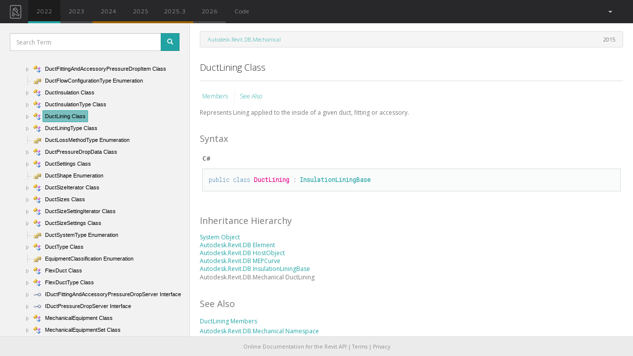

--- FILE ---
content_type: text/html; charset=utf-8
request_url: https://www.revitapidocs.com/2022/55fc9a41-15ff-84ad-195e-3d0edb776aab.htm
body_size: 7347
content:
<!doctype html>
<!--[if lt IE 7]>      <html class="no-js lt-ie9 lt-ie8 lt-ie7" lang=""> <![endif]-->
<!--[if IE 7]>         <html class="no-js lt-ie9 lt-ie8" lang=""> <![endif]-->
<!--[if IE 8]>         <html class="no-js lt-ie9" lang=""> <![endif]-->
<!--[if gt IE 8]><!--> <html class="no-js" lang=""> <!--<![endif]-->

    <head>
        <meta charset="utf-8">
        <meta http-equiv="X-UA-Compatible" content="IE=edge,chrome=1">

        <!-- CHILD HEADER -->
        <!-- ADDED HEDE SO CSS FROM CHM CONTENT IS OVERRIDEN -->
        
<!-- HEADER CONTENTS FROM API.HTML -->
<title>DuctLining Class</title>
<!-- HEADER CONTENTS FROM API.HTML -->

        <!-- CHILD HEADER -->

        
        <!-- DEFAULT SCHEME META TAGS -->
        <meta name="description" content="Online Documentation for Autodesk's Revit API: 2015, 2016, 2017, 2017.1, 2018">
        <!-- DEFAULT SCHEME META TAGS -->
        

        <meta name="google-site-verification" content="Dn1KWTK6Dm3XMYL1XHu2FUNgz4YH8bUA0YGoFkoWpi0" />

        <meta http-equiv="content-type" content="text/html;charset=UTF-8">
        <meta name="apple-mobile-web-app-capable" content="yes">
        <meta name="apple-mobile-web-app-status-bar-style" content="#28282a">
        <meta name="theme-color" content="#28282a">
        <meta name="viewport" content="width=device-width, initial-scale=1 maximum-scale=1, user-scalable=no">
        <meta name="ROBOTS" content="INDEX, FOLLOW">
        <link rel="shorcut icon" href="https://d24b2zsrnzhmgb.cloudfront.net/static/img/favicon.png">
        <link rel="shorcut icon" type="image/x-icon" href="https://d24b2zsrnzhmgb.cloudfront.net/static/img/favicon.ico">
        <link rel="apple-touch-icon" type="image/png" href="https://d24b2zsrnzhmgb.cloudfront.net/static/img/icon-144.png">
        <link rel="icon" sizes="128x128" href="https://d24b2zsrnzhmgb.cloudfront.net/static/img/icon-128.png">
        <link rel="icon" sizes="192x192" href="https://d24b2zsrnzhmgb.cloudfront.net/static/img/icon-192.png">

        <!-- START CSS WEBASSETS -->
        
        <link rel="stylesheet" type="text/css" href="https://d24b2zsrnzhmgb.cloudfront.net/static/packed/packed.css?c525128e" />
        
        <link rel="stylesheet" type="text/css" href="https://fonts.googleapis.com/css?family=Open+Sans:300italic,400italic,700italic,400,300,600,700|Roboto+Mono:300">
        <!-- END CSS WEBASSETS -->

        <!-- ADSENSE VERIFICATION -->
        <!-- <script data-ad-client="ca-pub-0886989922993665" async src="https://pagead2.googlesyndication.com/pagead/js/adsbygoogle.js"></script> -->
        <script async src="https://pagead2.googlesyndication.com/pagead/js/adsbygoogle.js?client=ca-pub-0886989922993665" crossorigin="anonymous"></script>
        <!-- ADSENSE VERIFICATION -->

    </head>

    <body>

        <!--[if lt IE 8]>
            <p class="browserupgrade">You are using an <strong>outdated</strong> browser. Please <a href="http://browsehappy.com/">upgrade your browser</a> to improve your experience.</p>
        <![endif]-->

            <!-- BASE: NAV MENU -->
            <nav class="navbar navbar-default">
  <div class="container-fluid">
    <!-- Brand and toggle get grouped for better mobile display -->
    <div class="navbar-header">
      <button type="button" class="navbar-toggle collapsed" data-toggle="collapse" data-target="#bs-example-navbar-collapse-1" aria-expanded="false">
        <span class="sr-only">Toggle navigation</span>
        <span class="icon-bar"></span>
        <span class="icon-bar"></span>
        <span class="icon-bar"></span>
      </button>
      <a class="navbar-brand  compact" href="/"><img alt="Revit API Docs Logo" src="https://d24b2zsrnzhmgb.cloudfront.net/static/img/logos/nav-logo-simple.svg"></a>
    </div>

    <div class="collapse navbar-collapse" id="bs-example-navbar-collapse-1">

      <ul class="nav navbar-nav" id="nav-main">

        <!-- Missing is added only if available in is defined, and year not in it -->
        <!-- Non active buttons will switch to equivalent resource of that year. Active button will take to root of that year -->
        

        
        
          <li>
        <a  class="api-button active
            
            
            unchanged
            "
            href="/2022/"
            data-toggle="tooltip"
            data-placement="bottom"
            data-name=2022
            title="unchanged"
            
            >
            2022
        </a></li>
        
          <li>
        <a  class="api-button 
            
            
            unchanged
            "
            href="/2023/55fc9a41-15ff-84ad-195e-3d0edb776aab.htm"
            data-toggle="tooltip"
            data-placement="bottom"
            data-name=2023
            title="unchanged"
            
            >
            2023
        </a></li>
        
          <li>
        <a  class="api-button 
            
            
            updated
            "
            href="/2024/55fc9a41-15ff-84ad-195e-3d0edb776aab.htm"
            data-toggle="tooltip"
            data-placement="bottom"
            data-name=2024
            title="updated"
            
            >
            2024
        </a></li>
        
          <li>
        <a  class="api-button 
            
            
            updated
            "
            href="/2025/55fc9a41-15ff-84ad-195e-3d0edb776aab.htm"
            data-toggle="tooltip"
            data-placement="bottom"
            data-name=2025
            title="updated"
            
            >
            2025
        </a></li>
        
          <li>
        <a  class="api-button 
            
            
            updated
            "
            href="/2025.3/55fc9a41-15ff-84ad-195e-3d0edb776aab.htm"
            data-toggle="tooltip"
            data-placement="bottom"
            data-name=2025.3
            title="updated"
            
            >
            2025.3
        </a></li>
        
          <li>
        <a  class="api-button 
            
            
            unchanged
            "
            href="/2026/55fc9a41-15ff-84ad-195e-3d0edb776aab.htm"
            data-toggle="tooltip"
            data-placement="bottom"
            data-name=2026
            title="unchanged"
            
            >
            2026
        </a></li>
        

        <li class=""><a href="/code/"  data-name="Code">Code</a></li>
      </ul>


      <ul class="nav navbar-nav navbar-right">
        

        <li class="dropdown" id="language-dropdown">
            <a href="#" class="dropdown-toggle" data-toggle="dropdown" role="button" aria-expanded="false">
              <span id="language-active"></span><span> </span><span class="caret"></span>
            </a>
            <ul class="dropdown-menu" role="menu">
              <li><a class="text-center language-selector" href="#">All</a></li>
              <li class="divider"></li>
              <li><a class="text-center language-selector" href="#">C#</a></li>
              <li><a class="text-center language-selector" href="#">VB</a></li>
              <li><a class="text-center language-selector" href="#">C++</a></li>
              <!-- <li><a class="language-selector" href="#">Python <span class="small">[BETA]</span></a></li> -->
            </ul>
        </li>

        <!-- <li><a target="_blank" href="http://twitter.com/intent/tweet?text=Check out&url=http://RevitAPIdocs.com&hashtags=revitapi&via=revitapidocs&"><img src="https://d24b2zsrnzhmgb.cloudfront.net/static/img/social/social-twitter-navbar.svg" alt="Tweet" /></a></li> -->
      </ul>


    </div> <!-- /.navbar-collapse -->
  </div> <!-- /.container-fluid -->
</nav>
            <!-- BASE: NAV MENU -->

            <!-- PROMO: GLOBAL BANNER (inline, no JS/CSS dependency) -->
            <div id="promo-banner" style="display:none; position:relative; top:0; height:44px; line-height:44px; background-color:#0f172a; color:#fff; text-align:center; margin-bottom:12px;">
                <a href="https://archilabs.ai/ca-revit-ai-pilot" style="color:#fff; text-decoration:none; font-weight:600;">✨ Located in SF Bay Area or LA? Get free Revit AI automation consulting from YC-backed AI engineers →</a>
            </div>
            <!-- PROMO: GLOBAL BANNER -->

            <!-- BASE: MAIN CONTENT -->
            <div id="content-wrapper">
                
<!-- START  API HTML -->

    <!-- MODAL SEARCH -->


<div class="modal fade" id="searchModal" tabindex="-1" role="dialog" aria-labelledby="ModalSearchResults">
  <div class="modal-dialog" role="document">

    <div class="modal-content" id="modal-results">
        <!-- HANDLE BARS TEMPLATE INSERTED HERE -->
    </div>


    <script id="modal-template" type="text/x-handlebars-template">
      <!-- MODAL HEADER -->
      <div class="modal-header">
          <button type="button" class="close" data-dismiss="modal" aria-label="Close">
              <span aria-hidden="true">&times;</span></button>

          <h4 class="modal-title truncate" id="myModalLabel">Query: <strong>{{query}}</strong></h4>


          <div id="result-filter-list" class="text-muted small">
               <!-- <p>Type Filter: <span id="result-filter" class="result-tag badge" data-filter=""></span></p> -->
               <div id="result-info" class='hidden-xs'>
                   <span id="result-size">Target API: {{target_year}}</span></br>
                   <span id="result-size">Results: {{total_results}}{{#if truncated}} [ Showing: {{max_results}} ]{{/if}}</span>
               </div>
               <input id="result-filter-box" type="text" class="form-control" id="filter" placeholder="Filter" autocomplete="off" autofocus>
          </div>
      </div>
      <!-- MODAL HEADER -->

      <!-- MODAL BODY -->
      <div class="modal-body">
          {{#each results}}
          <div class="result-entry" data-tag="{{tag}}">
            <h5 class="truncate {{#exactMatch}}{{/exactMatch}}"><a href="{{href}}">{{title}}</a>
            <span data-name={{tag}} class="result-tag badge pull-right">{{tag}}</span></h5>
            <p class="member-of small"><a href="{{member_of_href}}">{{member_of}}</a>
                <span class="small year">{{#joinyears}}{{years}}{{/joinyears}}</span>
            </p>
            <p class="small description">{{description}}</p>
          </div>
          {{else}}
          <span class="text-danger">{{error}}</span>
          {{/each}}
      </div>
      <!-- MODAL BODY -->

      <!-- MODAL FOOTER -->
      <div class="modal-footer text-muted small hidden-xs">
      <span>Could not find it?
      Try a <a id="google-link" target="=_blank" href="http://www.google.com/search?q=site:www.revitapidocs.com {{query}}">Google Search</a></span>
      </div>
      <!-- MODAL FOOTER -->
    </script>


  </div>
</div>
<!-- MODAL SEARCH -->



    <!-- START SIDEBAR -->
    <nav id="sidebar" class="col-sm-12 col-md-5 col-lg-2">

        <!-- SIDEBAR SEARCH -->
        <div id="sidebar-search">
          <form>
            <div class="form-group">
              <div class="input-group input-group-sm">
                <input type="text" class="form-control" id="search-box" placeholder="Search Term" autocomplete="off" autofocus/>
                <span class="input-group-btn">
                  <button class="btn btn-primary" id="btn-search" type="submit" data-toggle="modal"><span class="glyphicon glyphicon-search"></span></button>
                </span>
              </div>
            </div>
          </form>
        </div>
        <!-- SIDEBAR SEARCH -->

        <!-- START BOOTSTRAP TREEVIEW -->
        <div id="treeview" class="fancytree-connectors">
          <span id="ma" class="small text-muted"></span>
        </div>
        <!-- END BOOTSTRAP TREEVIEW -->

    </nav>
    <!-- END SIDEBAR -->

    <!-- START MAIN -->
    <div class="col-sm-12 col-md-6 col-lg-10" id="content-with-sidebar">

        

        <!-- <script src="https://codefund.io/scripts/e2195c40-3dad-4440-a789-c9906df24a6c/embed.js?template=horizontal"></script> -->
        <!-- <div id="codefund_ad" style="margin-top:-10px; margin-bottom: 15px"></div> -->

        <header class="row">
            <div class="col-sm-12 col-md-12 col-lg-12">
                <ul class="breadcrumb">
                    <li>&nbsp;</li>
                </ul>
                <script id="breadcrumb-template" type="text/x-handlebars-template">
                    <li><a href="{{entry.member_of_href}}">{{ entry.member_of }}</a></li>
                     <span class="pull-right">
                     {{ actual_year }}
                     </span>
                </script>
            </div>
        </header>

        <h4 id="api-title" class="truncate"> DuctLining Class </h4>
        <hr/>

        <!-- START MAIN CONTENT -->
        <article id="api-content-wrapper">
        <article id=api-content> <div id=header> <table id=bottomTable> <tbody> <tr id=headerTableRow3> <td align=left> <a href=c900fb7e-15b0-3b1c-8341-c0617ae76b84.htm> Members </a> <a href=#seeAlsoToggle> See Also </a> </td> </tr> </tbody> </table> </div> <div id=mainSection> <div id=mainBody> <div class=saveHistory> <span style="color: DarkGray"> </span> <div class=summary> Represents Lining applied to the inside of a given duct, fitting or accessory. </div> <p> <b> Namespace: </b> <a href=0eafd899-5912-56fd-94b1-d286156e26fc.htm> Autodesk.Revit.DB.Mechanical </a> <br> <b> Assembly: </b> <span sdata=assembly> RevitAPI </span> (in RevitAPI.dll) Version: 2015.0.0.0 (2015.0.0.0) <br> <b> Since: </b> 2012 </p> <h1 class=heading> Syntax <a name=syntaxToggle> </a> </h1> <div class=section id=syntaxSection name=collapseableSection style> <div class=code id=syntaxCodeBlocks> <span codelanguage=CSharp> <table> <tbody> <tr> <th> C# </th> </tr> <tr> <td> <pre><code><span class=keyword>public</span> <span class=keyword>class</span> <span class=identifier>DuctLining</span> : <a href=938d1b57-b9bb-44b0-81ec-c22dff57fc8e.htm>InsulationLiningBase</a></code></pre> </td> </tr> </tbody> </table> </span> <span codelanguage=VisualBasicDeclaration> <table> <tbody> <tr> <th> Visual Basic </th> </tr> <tr> <td> <pre><code><span class=keyword>Public</span> <span class=keyword>Class</span> <span class=identifier>DuctLining</span> _
	<span class=keyword>Inherits</span> <a href=938d1b57-b9bb-44b0-81ec-c22dff57fc8e.htm>InsulationLiningBase</a></code></pre> </td> </tr> </tbody> </table> </span> <span codelanguage=ManagedCPlusPlus> <table> <tbody> <tr> <th> Visual C++ </th> </tr> <tr> <td> <pre><code><span class=keyword>public</span> <span class=keyword>ref class</span> <span class=identifier>DuctLining</span> : <span class=keyword>public</span> <a href=938d1b57-b9bb-44b0-81ec-c22dff57fc8e.htm>InsulationLiningBase</a></code></pre> </td> </tr> </tbody> </table> </span> </div> </div> <h1 class=heading> Inheritance Hierarchy <a name=familyToggle> </a> </h1> <div class=section id=familySection name=collapseableSection style> <a href=http://msdn2.microsoft.com/en-us/library/e5kfa45b target=_blank> System Object </a> <br> <a href=eb16114f-69ea-f4de-0d0d-f7388b105a16.htm> Autodesk.Revit.DB Element </a> <br> <a href=56a32e0b-df65-a6ba-40bd-8f50a1f31dcd.htm> Autodesk.Revit.DB HostObject </a> <br> <a href=38714847-0f40-7021-aa79-2884c3a02ce2.htm> Autodesk.Revit.DB MEPCurve </a> <br> <a href=938d1b57-b9bb-44b0-81ec-c22dff57fc8e.htm> Autodesk.Revit.DB InsulationLiningBase </a> <br> <span class=selflink> Autodesk.Revit.DB.Mechanical DuctLining </span> <br> </div> <h1 class=heading> See Also <a name=seeAlsoToggle> </a> </h1> <div class=section id=seeAlsoSection name=collapseableSection style> <div class=seeAlsoStyle> <a href=c900fb7e-15b0-3b1c-8341-c0617ae76b84.htm> DuctLining Members </a> </div> <div class=seeAlsoStyle> <a href=0eafd899-5912-56fd-94b1-d286156e26fc.htm> Autodesk.Revit.DB.Mechanical Namespace </a> </div> </div> </div> </div> </div> </article>
        </article>
        <!-- END MAIN CONTENT -->

        <!-- API ADSENSE -->
        
        <!-- doc-banner -->
        <!-- <ins class="adsbygoogle"
            style="display:block"
            data-ad-client="ca-pub-0886989922993665"
            data-ad-slot="8690675280"
            data-ad-format="auto"
            data-full-width-responsive="true"></ins>
            <script>
        (adsbygoogle = window.adsbygoogle || []).push({});
        </script> -->

        <!-- CODEFUND -->
        <!-- <div id="codefund"></div> -->
        <!-- <script src="https://codefund.io/properties/80/funder.js" async="async"></script> -->
        <!-- CODEFUND -->

        
          <!-- CARBON -->
          <script async type="text/javascript" src="https://cdn.carbonads.com/carbon.js?serve=CK7DVK3U&placement=wwwrevitapidocscom" id="_carbonads_js"></script>
          <!-- CARBON -->

        


        <!-- MONOGRAPH -->
        <!-- 
        
        <a class="monograph" href="https://monograph.io/?utm_source=revitdocs&utm_medium=banner&utm_campaign=summer">
            <img class="center-block monograph-logo doc" alt="monograph-logo" src="https://d24b2zsrnzhmgb.cloudfront.net/static/img/sponsors/monograph-white.svg"/>
        </a> -->
        <!-- MONOGRAPH -->

        <!-- END ADSENSE -->

        <!-- START DISQUS -->
        
            
        
        <!-- END DISQUS -->
    </div>
    <!-- END MAIN -->

<!-- END API HTML -->

<!-- INSIGHTS HB JS TEMPLATE -->

<!-- INSIGHTS HB JS TEMPLATE -->


            </div>
            <!-- BASE: MAIN CONTENT -->


            <footer id="footer" class="center-block">
                <p id="add-block-off">
                Online Documentation for the Revit API
                |
                <a href="https://app.archilabs.ai/tos.html">Terms</a>
                |
                <a href="https://app.archilabs.ai/privacy.html">Privacy</a>
                </p>
                <p id="add-block-on">
                    Please disable your ad-blocker
                    to <a href="https://apidocs.co/support">support this project.
                    </a>.
                </p>
            </footer>

        <!-- BASE: MESSAGES -->

        
  

        <!-- BASE: MESSAGES -->

        <script>
        var AvailableApis = ['2015', '2016', '2017.1', '2018.2', '2019', '2021.1', '2022', '2023', '2024', '2025', '2025.3', '2026']
        var LastYear = AvailableApis[AvailableApis.length -1]
        </script>
        <!-- START JS COMMON WEBASSETS -->
        
        <script src="https://d24b2zsrnzhmgb.cloudfront.net/static/packed/common_packed.js?5a30cc40"></script>
        
        <!-- END JS COMMON WEBASSETS -->

        
        
    <!-- BASE: START GOOGLE ANALYTICS - HIDDEN WHEN DEBUG -->
    <!-- Google tag (gtag.js) -->
    <script async src="https://www.googletagmanager.com/gtag/js?id=G-N680H7Y0BW"></script>
    <script>
      window.dataLayer = window.dataLayer || [];
      function gtag(){dataLayer.push(arguments);}
      gtag('js', new Date());

      gtag('config', 'G-N680H7Y0BW');
    </script>
    <!-- BASE: END GOOGLE ANALYTICS -->

        <!-- BASE: START CHILD SCRIPT BLOCK -->

        
<!-- START API SCRIPT  -->


<script src="https://d24b2zsrnzhmgb.cloudfront.net/static/packed/api_packed.js?e972051d"></script>

<!-- WHATS NEW SCRIPT -->



<script>

var loadingSpan = '<img src="https://d24b2zsrnzhmgb.cloudfront.net/static/img/loader.gif">&nbsp;Loading'
$('#menu-loading').html(loadingSpan)

var namespaceJson = "https://d24b2zsrnzhmgb.cloudfront.net/static/json/namespace_2022_min.json"

var templateData = { entry: {"description": "Represents Lining applied to the inside of a given duct, fitting or accessory.", "href": "55fc9a41-15ff-84ad-195e-3d0edb776aab.htm", "member_of": "Autodesk.Revit.DB.Mechanical", "member_of_href": "0eafd899-5912-56fd-94b1-d286156e26fc.htm", "namespace": "Autodesk.Revit.DB.Mechanical", "short_title": "DuctLining", "tag": "Class", "title": "DuctLining Class", "type": "entry", "years": {"2015": "exists", "2016": "unchanged", "2017.1": "unchanged", "2018.2": "unchanged", "2019": "unchanged", "2021.1": "unchanged", "2022": "unchanged", "2023": "unchanged", "2024": "updated", "2025": "updated", "2025.3": "updated", "2026": "unchanged"}},
                     content_path: "api_docs/2015/55fc9a41-15ff-84ad-195e-3d0edb776aab.htm",
                     active_href : "55fc9a41-15ff-84ad-195e-3d0edb776aab.htm",
                     actual_year : "2015",
                     active_year : "2022",
}


$(document).ready(function() {

    ajaxHelper.loadContent(templateData, true)

    var urlParams = urlHelper.getParams()
    if (urlParams.query) {
        submitSearch(urlParams.query)
    }

    if (urlParams.enumeration) {
        var target = $('span.selflink').filter(function() {return $(this).text().trim() === urlParams.enumeration} )
        if (target) {
            target.closest('tr').addClass('selected-enumeration')
            scrollHelper(SCROLL_ELEMENT, target, false, 100)
        }
    }
    if (urlParams.section) {
        var anchor = $('a[name="' + urlParams.section + '"]')
        if (anchor.length == 0) {
            anchor = $('#' + urlParams.section)
        }
        scrollHelper(SCROLL_ELEMENT, anchor, true, 200)
    }
});

</script>



        <!-- BASE: END CHILD SCRIPT BLOCK -->


        <!-- Inline promo geofence (no external assets dependency) -->
        <script>
        (function(){
            function q(){var s=location.search.substring(1).split('&').reduce(function(m,p){var kv=p.split('='); if(kv[0]) m[decodeURIComponent(kv[0])]=decodeURIComponent(kv[1]||''); return m;},{}); return s;}
            var params=q();
            var banner=document.getElementById('promo-banner');
            if(!banner) return;
            if(params.promo_off==='1'){banner.style.display='none'; return;}
            if(params.promo_force==='1'){show(); return;}
            var k='promoEligibility';
            var ttl=24*60*60*1000; // 24h
            try{
                var raw=localStorage.getItem(k);
                if(raw && params.promo_refresh!=='1'){
                    var c=JSON.parse(raw);
                    if(c && c.ts && (Date.now()-c.ts)<ttl){ if(c.eligible){show();} return; }
                }
            }catch(e){}
            fetch('https://ipapi.co/json/').then(function(r){if(!r.ok) throw new Error('geo'); return r.json();}).then(function(d){
                var lat=Number(d.latitude), lon=Number(d.longitude);
                if(!isFinite(lat)||!isFinite(lon)) return;
                var ok=eligible(lat,lon);
                try{localStorage.setItem(k, JSON.stringify({eligible:ok, ts:Date.now()}));}catch(e){}
                if(ok) show();
            }).catch(function(){});

            function show(){
                banner.style.display='block';
                var h=banner.offsetHeight||44;
                bump('content-with-sidebar',h);
                bump('sidebar',h);
                bump('content-full-width',h);
            }
            function bump(id,h){
                var n=document.getElementById(id); if(!n) return;
                var cs=window.getComputedStyle(n);
                if(cs.position==='absolute'){
                    var t=parseInt(cs.top||'0',10)||0; n.style.top=(t+h)+'px';
                }else{
                    var mt=parseInt(cs.marginTop||'0',10)||0; n.style.marginTop=(mt+h)+'px';
                }
            }
            function eligible(lat,lon){
                var u={lat:lat,lon:lon};
                var sf={lat:37.7749,lon:-122.4194}, sj={lat:37.3382,lon:-121.8863}, oak={lat:37.8044,lon:-122.2712}, la={lat:34.0522,lon:-118.2437}, mont={lat:30.321,lon:-95.479};
                return within(u,sf,70)||within(u,sj,45)||within(u,oak,35)||within(u,la,90)||within(u,mont,50);
            }
            function within(a,c,km){return dist(a,c)<=km;}
            function dist(a,b){var R=6371; function rad(d){return d*Math.PI/180;} var dLat=rad(b.lat-a.lat), dLon=rad(b.lon-a.lon); var la1=rad(a.lat), la2=rad(b.lat); var h=Math.sin(dLat/2)**2+Math.cos(la1)*Math.cos(la2)*Math.sin(dLon/2)**2; return 2*R*Math.asin(Math.sqrt(h));}
        })();
        </script>


        <!-- JSON-LD markup generated by Google Structured Data Markup Helper. -->
        <!-- START SCHEMA -->
        
        <script type="application/ld+json">
        [   
                {
                  "@context" : "http://schema.org",
                  "@type" : "APIReference",
                  "executableLibraryName" : "RevitAPI.dll",
                  "name" : "DuctLining Class",
                  "isPartOf" : "Autodesk.Revit.DB.Mechanical",
                  "description" : "Represents Lining applied to the inside of a given duct, fitting or accessory.",
                  "url" : "http://www.revitapidocs.com/2022/",
                  "version" : "2022",
                  "inLanguage" : "en",
                  "copyrightHolder" : "Autodesk Inc.",
                  "publisher" : {
                    "@type" : "Organization",
                    "name" : "Autodesk Inc." }
                }
            
        ]
        </script>
        <!-- END SCHEMA -->

    </body>
</html>

--- FILE ---
content_type: text/html; charset=utf-8
request_url: https://www.google.com/recaptcha/api2/aframe
body_size: 268
content:
<!DOCTYPE HTML><html><head><meta http-equiv="content-type" content="text/html; charset=UTF-8"></head><body><script nonce="6wafFYa58Zvx51bELK4Ilw">/** Anti-fraud and anti-abuse applications only. See google.com/recaptcha */ try{var clients={'sodar':'https://pagead2.googlesyndication.com/pagead/sodar?'};window.addEventListener("message",function(a){try{if(a.source===window.parent){var b=JSON.parse(a.data);var c=clients[b['id']];if(c){var d=document.createElement('img');d.src=c+b['params']+'&rc='+(localStorage.getItem("rc::a")?sessionStorage.getItem("rc::b"):"");window.document.body.appendChild(d);sessionStorage.setItem("rc::e",parseInt(sessionStorage.getItem("rc::e")||0)+1);localStorage.setItem("rc::h",'1769692697410');}}}catch(b){}});window.parent.postMessage("_grecaptcha_ready", "*");}catch(b){}</script></body></html>